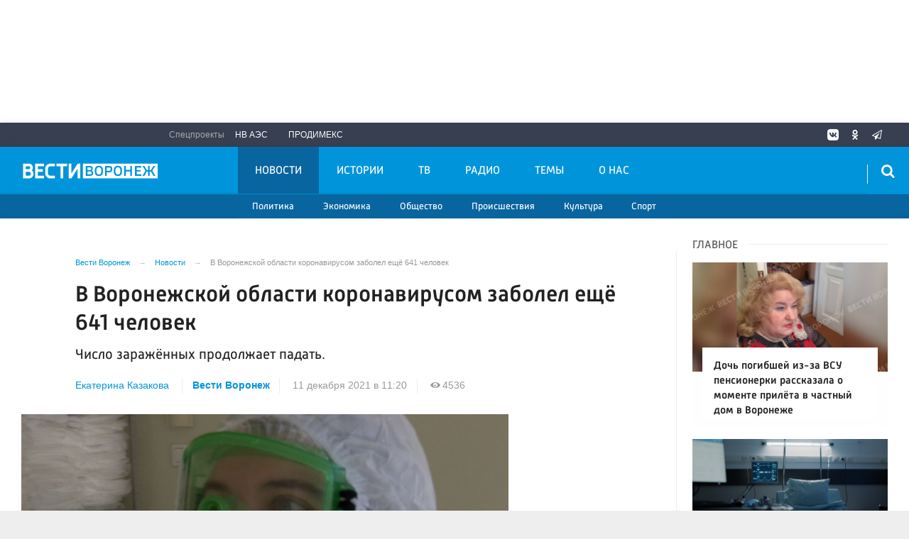

--- FILE ---
content_type: text/html; charset=UTF-8
request_url: https://vestivrn.ru/news/2021/12/11/v-voronezhskoi-oblasti-koronavirusom-zaboleli-eshyo-000-chelovek/
body_size: 22780
content:

<!DOCTYPE html>
<html class="no-js" lang="ru-RU" dir="ltr">
    <head>
        <meta charset="UTF-8">
        <meta http-equiv="X-UA-Compatible" content="IE=edge">
        <meta name="viewport" content="width=device-width, initial-scale=1.0">
		<meta http-equiv="x-dns-prefetch-control" content="on">
		<meta name="google-site-verification" content="TOIxgXVf3etF5sSEdFS-2ZaLT34apBixULjC_lB24Vk" />
		<meta name="wmail-verification" content="e5b1b1d030f8bb1b9bf2440cbbc2bc57" />
		<title>В Воронежской области коронавирусом заболел ещё 641 человек – Новости Воронежа и Воронежской области – Вести Воронеж</title>
		<link rel="dns-prefetch" href="https://yastatic.net/">
        <link rel="dns-prefetch" href="http://counter.yadro.ru/">
        <link rel="dns-prefetch" href="https://an.yandex.ru/">
        <link rel="dns-prefetch" href="https://mc.yandex.ru/">
				<link rel="dns-prefetch" href="https://vk.com/">
		<link rel="dns-prefetch" href="https://ok.ru/">
		<link rel="dns-prefetch" href="https://graph.facebook.com/">
		<link rel="dns-prefetch" href="https://connect.ok.ru/">
		<link rel="dns-prefetch" href="https://connect.mail.ru/">
				<link rel="preconnect" href="https://vk.com/" crossorigin>
		<link rel="preconnect" href="https://graph.facebook.com/" crossorigin>
		<link rel="preconnect" href="https://connect.ok.ru/" crossorigin>
		<link rel="preconnect" href="https://connect.mail.ru/" crossorigin>
				<link rel="alternate" type="application/rss+xml" title="RSS" href="/rss/" />
        <link rel="apple-touch-icon" sizes="180x180" href="/apple-touch-icon.png">
        <link rel="icon" type="image/png" sizes="32x32" href="/favicon-32x32.png">
        <link rel="icon" type="image/png" sizes="16x16" href="/favicon-16x16.png">
        <link rel="manifest" href="https://vestivrn.ru/site.webmanifest?1769456600">
        <link rel="mask-icon" href="https://vestivrn.ru/safari-pinned-tab.svg" color="#5bbad5">
        <meta name="msapplication-TileColor" content="#ffffff">
        <meta name="msapplication-TileImage" content="https://vestivrn.ru/mstile-144x144.png">
        <meta name="theme-color" content="#0095da">
        <meta name="csrf-param" content="_csrf-frontend">
    <meta name="csrf-token" content="M--VziT_NcK62iHjv2I4hUpCe22WAJETFoY5q62K98Bhn-alb5JAgNeKdaz6CXrGGBtMGd1s535A53Ht4eihtw==">
		<meta property="fb:pages" content="336318016575801" />
        <link rel="icon" type="image/png" href="https://vestivrn.ru/favicon-16x16.png">
		<link rel="preload" href="/fonts/Russia-Medium.woff" as="font" type="font/woff" crossorigin="anonymous">
		<link rel="preload" href="/fonts/Russia.woff" as="font" type="font/woff" crossorigin="anonymous">
		<link rel="preload" href="/fonts/Russia-Light.woff" as="font" type="font/woff" crossorigin="anonymous">
		<link rel="preload" href="/fonts/Merriweather.woff2" as="font" type="font/woff" crossorigin="anonymous">
		<link rel="preload" href="/fonts/icos.woff2" as="font" type="font/woff2" crossorigin="anonymous">
		
		<link rel="preload" href="https://vestivrn.ru/_compiled/346d166fb17e5b87d1ab034157b736a9.css?t=1209060" as="style">
		<link rel="preload" href="https://vestivrn.ru/_compiled/91445fe3a17f6d7477351b1d6531c980_1.js" as="script">
				

        <meta name="description" content="Узнайте главные новости на официальном сайте Вести Воронеж - В Воронежской области коронавирусом заболел ещё 641 человек. Только актуальные события Воронежа и Воронежской области на сайте vestivrn.ru.">
<meta name="keywords" content="">
<meta property="yandex_recommendations_image" content="https://vestivrn.ru/i/0c/0ca0a2cccb692e400e935069a235ba09.jpg">
<meta name="fb:app_id" content="449768065469871">
<meta name="mediator" content="118193">
<meta name="mediator_published_time" content="2021-12-11T11:20:00+03:00">
<meta name="mediator_author" content="Екатерина Казакова">
<meta name="og:author" content="Екатерина Казакова">
<meta name="article:author" content="Екатерина Казакова">
<meta property="og:title" content="В Воронежской области коронавирусом заболел ещё 641 человек">
<meta property="og:site_name" content="Вести Воронеж">
<meta property="og:url" content="https://vestivrn.ru/news/2021/12/11/v-voronezhskoi-oblasti-koronavirusom-zaboleli-eshyo-000-chelovek/">
<meta property="og:type" content="website">
<meta property="og:locale" content="ru_RU">
<meta property="og:description" content="Число заражённых продолжает падать.">
<meta property="og:image" content="https://vestivrn.ru/i/e9/e9e741c71e958a8cc6b58daa5f0ce176.jpg">
<meta property="og:image:width" content="624">
<meta property="og:image:height" content="350">
<meta property="article:published_time" content="2021-12-11T11:20:00+03:00">
<meta property="twitter:card" content="summary">
<meta property="twitter:title" content="В Воронежской области коронавирусом заболел ещё 641 человек">
<meta property="twitter:description" content="Число заражённых продолжает падать.">
<meta property="twitter:url" content="https://vestivrn.ru/news/2021/12/11/v-voronezhskoi-oblasti-koronavirusom-zaboleli-eshyo-000-chelovek/">
<meta property="twitter:image" content="https://vestivrn.ru/i/e9/e9e741c71e958a8cc6b58daa5f0ce176.jpg">
<link href="https://vestivrn.ru/news/2021/12/11/v-voronezhskoi-oblasti-koronavirusom-zaboleli-eshyo-000-chelovek/" rel="canonical">
<link href="https://vestivrn.ru/amp/2021/12/11/v-voronezhskoi-oblasti-koronavirusom-zaboleli-eshyo-000-chelovek/" rel="amphtml">
<link href="https://vestivrn.ru/_compiled/346d166fb17e5b87d1ab034157b736a9.css?t=1209065" rel="stylesheet">
<script src="https://vestivrn.ru/_compiled/91445fe3a17f6d7477351b1d6531c980_1.js" async></script>		<script type="application/ld+json">
{
    "@context": "https://schema.org",
    "@type": "NewsArticle",
    "@id": "https://vestivrn.ru/news/2021/12/11/v-voronezhskoi-oblasti-koronavirusom-zaboleli-eshyo-000-chelovek/",
    "mainEntityOfPage": {
        "@type": "WebPage",
        "@id": "https://vestivrn.ru/news/2021/12/11/v-voronezhskoi-oblasti-koronavirusom-zaboleli-eshyo-000-chelovek/"
    },
    "headline": "В Воронежской области коронавирусом заболел ещё 641 человек",
    "datePublished": "2021-12-11T11:20:00+03:00",
    "dateModified": "2021-12-11T11:20:00+03:00",
    "publisher": {
        "@type": "Organization",
        "name": "Вести Воронеж",
        "logo": {
            "@type": "ImageObject",
            "url": "https://vestivrn.ru/img/logo-hor-new-2.png",
            "width": 535,
            "height": 60
        }
    },
    "author": {
        "@type": "Organization",
        "name": "Вести Воронеж"
    },
    "description": "Число заражённых продолжает падать."
}
</script>		        <!--[if IE 7]>
            <link rel="stylesheet" href="/css/icos-ie7.css">
        <![endif]-->
		
				
        
        		     
		<script src="https://cdn.onesignal.com/sdks/OneSignalSDK.js" async=""></script>
		<script>
		  var OneSignal = window.OneSignal || [];
		  OneSignal.push(function() {
			OneSignal.init({
			  appId: "4ff5f72a-b907-43ed-ae81-9ed4c4ec19e2",
              autoResubscribe: true,
              notifyButton: {
                enable: false,
              },
              welcomeNotification: {
                  "title": "Подписка на уведомления",
                  "message": "Спасибо за подписку на уведомления сайта",
              },
			});
            OneSignal.showNativePrompt();
		  });
		</script>
		
		<script>window.yaContextCb = window.yaContextCb || []</script>
		<script src="https://yandex.ru/ads/system/context.js" async></script>

    </head>
    <body class="adv-off" >
	<!-- VK24^%82 -->
	
	<!--AdFox START-->
	<!--yandex_vgtrk-rsya-->
	<!--Площадка: ГТРК "Воронеж" Воронеж | https://vestivrn.ru/ / сквозной / 1х1_для постов-->
	<!--Категория: <не задана>-->
	<!--Тип баннера: 1x1-->
	<div id="adfox_16854377034598603"></div>
	<script>
		window.yaContextCb.push(()=>{
			Ya.adfoxCode.create({
				ownerId: 707734,
				containerId: 'adfox_16854377034598603',
				params: {
					p1: 'cwyow',
					p2: 'frfe'
				}
			})
		})
	</script>
		<!-- Yandex.Metrika counter -->
	<script type="text/javascript">
	(function(m,e,t,r,i,k,a){m[i]=m[i]||function(){(m[i].a=m[i].a||[]).push(arguments)};
	m[i].l=1*new Date();k=e.createElement(t),a=e.getElementsByTagName(t)[0],k.async=1,k.src=r,a.parentNode.insertBefore(k,a)})
	(window, document, "script", "https://mc.yandex.ru/metrika/tag.js", "ym");

	ym(55382026, "init", {
			clickmap:true,
			trackLinks:true,
			accurateTrackBounce:true,
			ecommerce: "dataLayer"
	   });


	 ym(28510306, "init", {
			clickmap:true,
			trackLinks:true,
			accurateTrackBounce:true,
			webvisor:true
	   });


	</script>
	<noscript>
	  <div>
		<img src="https://mc.yandex.ru/watch/55382026?ut=noindex" style="position:absolute; left:-9999px;" alt="" />
		<img src="https://mc.yandex.ru/watch/28510306?ut=noindex" style="position:absolute; left:-9999px;" alt="" />
	  </div>
	</noscript>
	<!-- /Yandex.Metrika counter -->
	
	<!--LiveInternet counter--><script>
	new Image().src = "https://counter.yadro.ru/hit?r"+
	escape(document.referrer)+((typeof(screen)=="undefined")?"":
	";s"+screen.width+"*"+screen.height+"*"+(screen.colorDepth?
	screen.colorDepth:screen.pixelDepth))+";u"+escape(document.URL)+
	";h"+escape(document.title.substring(0,150))+
	";"+Math.random();</script><!--/LiveInternet-->
	
	
                            <!-- wrapper START -->
        <div class="wrapper" data-sticky-container>
            <!-- container START -->
            <div class="container">
			
				 <!-- adv-top-row START -->
                <div class="row basic-row bg-white adv-top-row text-center ">
                    <div class="adv-fullwidth" style="min-height: 112px;">
                        <div class="adv-fullwidth-content padding-v1-top padding-v1-bottom" style="min-height: auto;overflow-x:hidden;">
                            
<div class="adv mx-auto col-md-12">
			<!-- Yandex.RTB R-A-143476-15 -->
<div style="display:block;height:150px"  class="hide-for-small-only"><div id="yandex_rtb_R-A-143476-15"  class="hide-for-small-only"></div></div>
<script type="text/javascript">
    (function(w, d, n, s, t) {
        w[n] = w[n] || [];
        w[n].push(function() {
            Ya.Context.AdvManager.render({
                blockId: "R-A-143476-15",
                renderTo: "yandex_rtb_R-A-143476-15",
                async: true
            });
        });
        t = d.getElementsByTagName("script")[0];
        s = d.createElement("script");
        s.type = "text/javascript";
        s.src = "//an.yandex.ru/system/context.js";
        s.async = true;
        t.parentNode.insertBefore(s, t);
    })(this, this.document, "yandexContextAsyncCallbacks");
</script>

<!-- Yandex.RTB R-A-143476-16 -->
<div id="yandex_rtb_R-A-143476-16"  style="display:block;min-height:250px" class="hide-for-large hide-for-medium"></div>
<script type="text/javascript">
    (function(w, d, n, s, t) {
        w[n] = w[n] || [];
        w[n].push(function() {
            Ya.Context.AdvManager.render({
                blockId: "R-A-143476-16",
                renderTo: "yandex_rtb_R-A-143476-16",
                async: true
            });
        });
        t = d.getElementsByTagName("script")[0];
        s = d.createElement("script");
        s.type = "text/javascript";
        s.src = "//an.yandex.ru/system/context.js";
        s.async = true;
        t.parentNode.insertBefore(s, t);
    })(this, this.document, "yandexContextAsyncCallbacks");
</script>


<style>
.yandex_rtb_R-A-143476-17 .yap-rtb__iframe, .yandex_rtb_R-A-143476-17 .yap-rtb__wrapper,
.yandex_rtb_R-A-143476-16 .yap-rtb__iframe, .yandex_rtb_R-A-143476-16 .yap-rtb__wrapper,
.yandex_rtb_R-A-143476-15 .yap-rtb__iframe, .yandex_rtb_R-A-143476-15 .yap-rtb__wrapper,
.yandex_rtb_R-A-143476-12 .yap-rtb__iframe, .yandex_rtb_R-A-143476-12 .yap-rtb__wrapper {
    margin: 0 auto !important;
}
#yandex_rtb_R-A-143476-17,
#yandex_rtb_R-A-143476-16,
#yandex_rtb_R-A-143476-15,
#yandex_rtb_R-A-143476-12 {
margin-bottom: .5em;
margin-top: .5em;
}
</style>	</div>                        </div>
                    </div>
                </div>
                <!-- adv-top-row END -->
				
                                <!-- header START -->
                <header>					
                    <!-- bar-specials START -->
                    <div class="row basic-row bar-weather-date bg-blue-4 shadow" id="sp-projects">
						<!-- special projects START -->
													<div class="large-6 medium-5 large-offset-2 medium-offset-2 small-12 columns no-mar-left hide-for-small-only" id="sp-projects">
								<div class="show-for-large">
									<div class="b-weather float-left"></div>
									<div class="b-currency float-left margin-right-2"></div>
								</div>
								                        <div class="relative">
							<div class="large-scrollable-wrapper dragscroll">
								<ul class="menu menu-projects large-scrollable-line">
									<li class="nav-item large-scrollable specials-title">Спецпроекты</li>
                                    									<li class="nav-item large-scrollable"><a href="/novovoronezhskaya-aehs/" class="nav-link" data-title="НВ АЭС">НВ АЭС</a></li>
									<li class="nav-item large-scrollable"><a href="/prodimeks/" class="nav-link" data-title="Продимекс">Продимекс</a></li>
                                                                                                            								</ul>
															</div>
							<span class="scr-arrow scr-arrow-left hide"><</span>
							<span class="scr-arrow scr-arrow-right hide">></span>
						</div>						</div>
						<!-- special projects END -->
                        <!-- social icons START -->
                        <div class="large-3 medium-4 columns hide-for-small-only">
                            <ul class="menu menu-social float-right margin-right-0">
                                <li class="relative nav-item sl-vk">
                                    <a class="nav-link external" href="https://vk.com/vestivoronezh"><i class="ico-vk"></i></a>
                                </li>
								                                <li class="relative nav-item sl-ok">
                                    <a class="nav-link external" href="https://ok.ru/vestivrn"><i class="ico-odnoklassniki-1"></i></a>
                                </li>
								                                <li class="relative nav-item sl-tw social-hide">
                                    <a class="nav-link external" href="https://twitter.com/vestivrnru"><i class="ico-twitter-2"></i></a>
                                </li>
                                <li class="relative nav-item sl-tg">
                                    <a class="nav-link external" href="https://telegram.me/vestivrnru"><i class="ico-telegram-empty"></i></a>
                                </li>
								<li class="relative nav-item sl-zen social-hide">
                                    <a class="nav-link external" href="https://zen.yandex.ru/vestivrn.ru"><i class="ico-zen_logo"></i></a>
                                </li>
                                <li class="relative nav-item sl-rss social-hide">
                                    <a class="nav-link external" href="/rss/"><i class="ico-rss-1"></i></a>
                                </li>
                                                           </ul>
                        </div>
                        <!-- social icons END -->
                    </div>
                    <!-- bar-specials END -->
                    <!-- logo and main menu START -->
                    <div class="row basic-row nav-row bg-blue shadow set-d">
						<div class="row"  data-sticky-container>
						<div class="st-header" data-sticky data-sticky-on="small" data-check-every="0" data-options="marginTop:0;" data-top-anchor="set-menu">
							<!-- menu START -->
							<div class="columns large-7 medium-7 small-1 large-push-3 medium-push-4 small-push-12 margin-v2-left margin-right-0 padding-left-0 padding-right-0">
								<nav class="menu-main">
									<div class="toggle-nav">
										<span></span>
										<span></span>
										<span></span>
									</div>
									
									<div class="nav-mobile">
									<ul class="menu top-menu nav-fill sub"><li class="is-dropdown active"><a href="/news/" class="nav-link" data-title="Новости">Новости</a>
<ul class="large-scrollable-wrapper large-scrollable-menu dragscroll large-scrollable-line">
<li class="is-dropdown large-scrollable"><a href="/sections/politics/" class="nav-link" data-title="Политика">Политика</a></li>
<li class="is-dropdown large-scrollable"><a href="/sections/economics/" class="nav-link" data-title="Экономика">Экономика</a></li>
<li class="is-dropdown large-scrollable"><a href="/sections/society/" class="nav-link" data-title="Общество">Общество</a></li>
<li class="is-dropdown large-scrollable"><a href="/sections/incidents/" class="nav-link" data-title="Происшествия">Происшествия</a></li>
<li class="is-dropdown large-scrollable"><a href="/sections/culture/" class="nav-link" data-title="Культура">Культура</a></li>
<li class="large-scrollable"><a href="/sections/sport/" class="nav-link" data-title="Спорт">Спорт</a></li>
</ul>
</li>
<li class="is-dropdown"><a href="/stories/" class="nav-link" data-title="Истории">Истории</a>
<ul class="large-scrollable-wrapper large-scrollable-menu dragscroll large-scrollable-line">
<li class="is-dropdown"><a href="/sections/politics/" class="nav-link" data-title="Политика">Политика</a></li>
<li class="is-dropdown"><a href="/sections/economics/" class="nav-link" data-title="Экономика">Экономика</a></li>
<li class="nav-item"><a href="/sections/society/" class="nav-link" data-title="Общество">Общество</a></li>
<li class="nav-item"><a href="/sections/incidents/" class="nav-link" data-title="Происшествия">Происшествия</a></li>
<li class="nav-item"><a href="/sections/culture/" class="nav-link" data-title="Культура">Культура</a></li>
<li class="nav-item"><a href="/sections/sport/" class="nav-link" data-title="Спорт">Спорт</a></li>
</ul>
</li>
<li class="is-dropdown"><a href="/tv/" class="nav-link" data-title="ТВ">ТВ</a>
<ul class="large-scrollable-wrapper large-scrollable-menu dragscroll large-scrollable-line">
<li class="nav-item"><a href="/programms/tv/" class="nav-link" data-title="ТВ-программы">ТВ-программы</a></li>
</ul>
</li>
<li class="is-dropdown"><a href="/radio/" class="nav-link" data-title="Радио">Радио</a>
<ul class="large-scrollable-wrapper large-scrollable-menu dragscroll large-scrollable-line">
<li class="nav-item"><a href="/programms/radio/" class="nav-link" data-title="Радиопрограммы">Радиопрограммы</a></li>
</ul>
</li>
<li class="hide-for-medium-only"><a href="/themes/" class="nav-link" data-title="Темы">Темы</a></li>
<li class="hide-for-medium-only"><a href="/kontaktyi/" class="nav-link" data-title="О нас">О нас</a></li>
<li class="mobile-hl">Разделы</li>
<li class="show-for-small-only"><a href="/sections/politics/" class="nav-link" data-title="Политика">Политика</a></li>
<li class="show-for-small-only"><a href="/sections/economics/" class="nav-link" data-title="Экономика">Экономика</a></li>
<li class="show-for-small-only"><a href="/sections/society/" class="nav-link" data-title="Общество">Общество</a></li>
<li class="show-for-small-only"><a href="/sections/incidents/" class="nav-link" data-title="Происшествия">Происшествия</a></li>
<li class="show-for-small-only"><a href="/sections/culture/" class="nav-link" data-title="Культура">Культура</a></li>
<li class="show-for-small-only"><a href="/sections/sport/" class="nav-link" data-title="Спорт">Спорт</a></li>
<li class="mobile-hl">Спецпроекты</li>
<li class="show-for-small-only"><a href="/novovoronezhskaya-aehs/" class="nav-link" data-title="НВ АЭС">НВ АЭС</a></li>
<li class="show-for-small-only"><a href="/prodimeks/" class="nav-link" data-title="Продимекс">Продимекс</a></li>
<li class="show-for-small-only"><a href="/apteka-ru/" class="nav-link" data-title="Apteka.ru">Apteka.ru</a></li>
<li class="mobile-hl">Мы в соцсетях</li>
<li class="show-for-small-only mobile-soc sl-vk"><a href="http://vk.com/vestivoronezh" class="nav-link"><i class="ico-vk"></i> ВКонтакте</a></li>
<li class="show-for-small-only mobile-soc sl-ok"><a href="http://ok.ru/vestivrn" class="nav-link"><i class="ico-odnoklassniki-1"></i> Одноклассники</a></li>
<li class="show-for-small-only mobile-soc sl-tw"><a href="https://twitter.com/vestivrnru" class="nav-link"><i class="ico-twitter-1"></i> Twitter</a></li>
<li class="show-for-small-only mobile-soc sl-tg"><a href="https://t.me/vestivrnru" class="nav-link"><i class="ico-telegram-empty"></i> Telegram</a></li>
<li class="show-for-small-only mobile-soc mar-top-2 sl-rss"><a href="/rss/" class="nav-link"><i class="ico-rss-1"></i> RSS</a></li></ul>									</div>
									
								</nav>
								
							

								
								
							</div>
                            <!-- menu END -->
							
							
							<!-- logo START -->
                            <div class="columns small-9 medium-4 large-3 large-pull-7 medium-pull-7">
                                <div class="top-logo">
                                    <div class="logo-block relative">
																				                                        <a href="/">
                                            <span>Вести Воронеж</span>                                        </a>
                                    </div>
                                </div>
                            </div>
                            <!-- logo END -->
							
							<!-- subscribe and search START -->
                            <!--<div class="columns small-1 large-3 medium-1 no-mar-right relative">-->
							<div class="columns small-1 large-1 medium-1 margin-v2-right relative">
                                								                                <div class="menu-search relative">
                                    <form id="searchbox" class="searchbox float-right" method="get" action="/search/results/">
                                        <input type="search" placeholder="Введите слово для поиска..." name="keywords" class="searchbox-input" onkeyup="buttonUp();" required>
                                        <input type="submit" class="searchbox-submit" value="&#59485;">
                                        <button class="close-button searchbox-close" aria-label="Close alert" type="button">
                                            <span aria-hidden="true">&times;</span>
                                        </button>
                                        <span class="searchbox-icon"><i class="ico ico-search"></i></span>
                                    </form>
                                </div>
                            </div>
                            <!-- subscribe and search END -->
							


                            
                            
                        </div>
												</div>
                    </div>
					<div class="row basic-row subnav-row bg-blue-3 shadow hide-for-small-only">
						<!-- weather in bar START -->
                        <div class="large-4 show-for-large columns padding-right-0 specials-hide">
                            <div class="dd-trigger" data-toggle="weather-dropdown" >
								
                            </div>                        </div>
                        <!-- weather in bar END -->
						
						<div class="row">
							<div class="columns small-10 medium-4 large-3 subnav-col"></div>
							<div class="columns small-2 medium-8 large-5 subnav-col"></div>
						</div>
						<div class="row bg-blue hide">
							<div class="columns small-12 medium-12 large-12 subnav-col subnav-col-2 bg-blue row"></div>
						</div>
					</div>
                    <!-- logo and main menu END -->
                </header>
                <!-- header END -->                <!-- main block START -->
                <div class="row basic-row bg-white shadow hide-with-menu">
                    <div class="columns large-12 small-12 content-default bg-white">
												
                        <!-- section-news-full START -->
                        <section class="top-news section-news-full row">
                        
<!-- news-full START -->
<article class="columns large-9 medium-12 small-12 news-full margin-top-1 padding-v1-right border-right eqh">
	<div class="adv__horizontal adv_fullpage text-center">               
			</div>
	<ul class="breadcrumbs columns large-10 large-offset-1 medium-11 medium-offset-1 small-12 hide-for-small-only" itemscope itemtype="http://schema.org/BreadcrumbList"><li itemprop='itemListElement' itemscope itemtype='http://schema.org/ListItem'><a href="https://vestivrn.ru/" itemprop="item"><span itemprop='name'>Вести Воронеж</span></a><meta itemprop='position' content='1' /></li><li itemprop='itemListElement' itemscope itemtype='http://schema.org/ListItem'><a href="https://vestivrn.ru/news/" itemprop="item"><span itemprop='name'>Новости</span></a><meta itemprop='position' content='2' /></li><li class="active">В Воронежской области коронавирусом заболел ещё 641 человек</li>
</ul>    	
	
    <div class="clearfix"></div>
	

    <div class="large-10 large-offset-1 medium-11 medium-offset-1 small-12 columns news-headline">
		
				
				
        <h1 class="news-title">В Воронежской области коронавирусом заболел ещё 641 человек</h1>
				<h2 class="news-title padding-v1-top">Число заражённых продолжает падать.</h2>
		    </div>

    <div class="clearfix"></div>

    <div class="large-11 large-offset-1 medium-11 medium-offset-1 columns meta-info">
        
                <span class="meta-author">
        <a href="/authors/ekaterina-kazakova/">Екатерина Казакова</a>        </span>  
                <span class="meta-company"><a href="https://vestivrn.ru">Вести Воронеж</a></span>
        <span class="meta-date"><!--<i class="ico ico-clock"></i> --><time>11 декабря 2021 в 11:20</time></span>
        <span class="meta-views"><i class="ico ico-eye-1"></i> 4536</span>
        
    </div>

    <div class="clearfix"></div>

    <div class="large-12 columns padding-0">
        <div class="news-figure padding-top-1 padding-bottom-2">
                            <div class="large-9 medium-12 small-12 columns news-picture padding-0">
                
<img class="img-responsive lazyload" src="https://vestivrn.ru/i/83/83c752c2e9187ccb5b8426275d71fec1.jpg" srcset="https://vestivrn.ru/i/d4/d4721a1020ec7b52625794ad7f1ba3c4.jpg 640w,https://vestivrn.ru/i/72/72433a5fb8d1396bf4f22438367b3c90.jpg 1200w" width="880" height="495" alt="В Воронежской области коронавирусом заболел ещё 641 человек">                </div>
                
			            <div class="large-3 medium-12 small-12 columns news-info">
			

			
                                   
                    <p class="news-picture-title"><b>Фото:</b> Вести Воронеж</p>
                                            </div>
			            <div class="clearfix"></div>
        </div>




        <div class="clearfix" id="set-menu"></div>



        <div class="large-1 medium-1 small-12 columns share-container">
			<div class="news-share margin-left-0 margin-right-0 margin-bottom-2 padding-right-0">
				<style>
.news-share .is-stuck{margin-top: 3.5em!important;}
</style>
            <ul class="sticky social-share margin-left-0" data-sticky-on="small" data-sticky data-top-anchor="news-text:top" data-btm-anchor="news-text:bottom">
                <!--<li class="all-share hide-for-small-only">
                    <a href="#">-->
                        <span class="share-count-cm" data-count="" data-social="cm"></span>
                    <!--</a>
                </li>-->
				
				<li class="vk-share">
                    <a href="javascript:sharePopup('http://vk.com/share.php?url=https://vestivrn.ru/news/2021/12/11/v-voronezhskoi-oblasti-koronavirusom-zaboleli-eshyo-000-chelovek/&amp;title=В Воронежской области коронавирусом заболел ещё 641 человек&amp;description=В Воронежской области коронавирусом заболел ещё 641 человек&amp;image=https://vestivrn.ru/i/e9/e9e741c71e958a8cc6b58daa5f0ce176.jpg')">
                        <i class="ico ico-vk"></i>
                        <span class="share-count" data-count="" data-social="vk"></span>
                    </a>
                </li>
				                <li class="ok-share">
                    <a href="javascript:sharePopup('https://connect.ok.ru/dk?st.cmd=WidgetSharePreview&amp;st.shareUrl=https://vestivrn.ru/news/2021/12/11/v-voronezhskoi-oblasti-koronavirusom-zaboleli-eshyo-000-chelovek/&amp;title=В Воронежской области коронавирусом заболел ещё 641 человек')">
                        <i class="ico ico-odnoklassniki-1"></i>
                        <span class="share-count" data-count="" data-social="ok"></span>
                    </a>
                </li>
				<li class="tg-share">
                    <a href="javascript:sharePopup('https://t.me/share/url?url=https://vestivrn.ru/news/2021/12/11/v-voronezhskoi-oblasti-koronavirusom-zaboleli-eshyo-000-chelovek/');">
						<i class="ico ico-telegram"></i>
					</a>
                </li>
                <li class="tw-share">
                    <a href="javascript:sharePopup('https://twitter.com/share?text=В Воронежской области коронавирусом заболел ещё 641 человек&url=https://vestivrn.ru/news/2021/12/11/v-voronezhskoi-oblasti-koronavirusom-zaboleli-eshyo-000-chelovek/')" class="">
						<i class="ico ico-twitter-1"></i>
					</a>
					<!--<span class="share-count" data-count="0" data-social="tw">22</span>-->
                </li>
                            </ul>			</div>
        </div>

        <div class="large-9 large-offset-1 medium-10 medium-offset-1 small-12 columns news-text js-mediator-article" id="news-text">
							<div class="lead">
							</div>
				
            <p>В Воронежской области ковидом заболел&nbsp;ещё 641 человек. Такие данные опубликовал федеральный оперштаб в субботу, 11 декабря. Общее число подхвативших опасную инфекцию в регионе достигло 185 118.

<p>Накануне положительные тесты <a href="http://vestivrn.ru/news/2021/12/10/v-voronezhskoi-oblasti-kovidom-zaboleli-eshyo-000-chelovek/" target="_blank">получили 682 человека</a>,&nbsp;в то время как ещё в начале ноября ежедневный прирост заразившихся был в 800 жителей.

<p>Тем временем на фоне пандемии активизировались мошенники. Злоумышленники звонят жертвам и спрашивают, есть ли у собеседника прививка от ковида. После этого мобильное устройство оказывается заблокированным. Подробнее &ndash; <a href="http://vestivrn.ru/news/2021/12/10/voronezhcev-predupredili-o-novoi-skheme-kovidnogo-moshennichestva/" target="_blank">в материале &laquo;Вести Воронеж&raquo;</a>.&nbsp;<div id="R-A-143476-26" class="margin-bottom-1"></div>

<p><br />
&nbsp;
            
			        </div>


        <div class="large-9 large-offset-2 medium-9 medium-offset-2 small-12 columns news-meta-bottom border-top border-bottom">
						<div class="news-mb-block padding-top-1">
				<ul class="meta-section menu columns large-12 medium-12 small-12">
					<li><a href="https://vestivrn.ru/sections/society/">Общество</a></li>				</ul>
			</div>
						                            <div class="news-mb-block">
                    <p class="news-mb-title">Темы: </p>
                    <p class="news-mb-text">
                        <a href="/themes/ugroza-koronavirusa-v-voronezhe/">Угроза коронавируса в Воронеже</a>                    </p>
                </div>


                


        </div>


        <div class="clearfix"></div>
		
				<div class="large-10 large-offset-2 medium-12 columns margin-top_1_5 margin-bottom-1 text-center">
			
<div class="adv mx-auto col-md-12">
			<div class="row">
<div class="large-12 medium-12 small-12 columns">
<div class="article-btn-social-container">
<a href="https://t.me/+FNVbUpHDwCsxZjli" target="_blank" class="article-btn-social btn-telegram" target="_blank">
        <svg class="btn-svg" viewBox="0 0 24 24" xmlns="http://www.w3.org/2000/svg" fill="#0088cc" stroke-width="2" style="fill-rule:evenodd;">
          <path stroke-linecap="round" stroke-linejoin="round" id="telegram-1" d="M18.384,22.779c0.322,0.228 0.737,0.285 1.107,0.145c0.37,-0.141 0.642,-0.457 0.724,-0.84c0.869,-4.084 2.977,-14.421 3.768,-18.136c0.06,-0.28 -0.04,-0.571 -0.26,-0.758c-0.22,-0.187 -0.525,-0.241 -0.797,-0.14c-4.193,1.552 -17.106,6.397 -22.384,8.35c-0.335,0.124 -0.553,0.446 -0.542,0.799c0.012,0.354 0.25,0.661 0.593,0.764c2.367,0.708 5.474,1.693 5.474,1.693c0,0 1.452,4.385 2.209,6.615c0.095,0.28 0.314,0.5 0.603,0.576c0.288,0.075 0.596,-0.004 0.811,-0.207c1.216,-1.148 3.096,-2.923 3.096,-2.923c0,0 3.572,2.619 5.598,4.062Zm-11.01,-8.677l1.679,5.538l0.373,-3.507c0,0 6.487,-5.851 10.185,-9.186c0.108,-0.098 0.123,-0.262 0.033,-0.377c-0.089,-0.115 -0.253,-0.142 -0.376,-0.064c-4.286,2.737 -11.894,7.596 -11.894,7.596Z"></path>
        </svg>Вести Воронеж в Telegram</a>
  
  <a href="https://vk.cc/cmRFwF" target="_blank" class="article-btn-social btn-vk" target="_blank">
        <svg class="btn-svg btn-svg-vk" width="48" height="48" viewBox="0 0 48 48" fill="none" xmlns="http://www.w3.org/2000/svg">
<path d="M0 23.04C0 12.1788 0 6.74826 3.37413 3.37413C6.74826 0 12.1788 0 23.04 0H24.96C35.8212 0 41.2517 0 44.6259 3.37413C48 6.74826 48 12.1788 48 23.04V24.96C48 35.8212 48 41.2517 44.6259 44.6259C41.2517 48 35.8212 48 24.96 48H23.04C12.1788 48 6.74826 48 3.37413 44.6259C0 41.2517 0 35.8212 0 24.96V23.04Z" fill="#0077FF"/>
<path d="M25.54 34.5801C14.6 34.5801 8.3601 27.0801 8.1001 14.6001H13.5801C13.7601 23.7601 17.8 27.6401 21 28.4401V14.6001H26.1602V22.5001C29.3202 22.1601 32.6398 18.5601 33.7598 14.6001H38.9199C38.0599 19.4801 34.4599 23.0801 31.8999 24.5601C34.4599 25.7601 38.5601 28.9001 40.1201 34.5801H34.4399C33.2199 30.7801 30.1802 27.8401 26.1602 27.4401V34.5801H25.54Z" fill="#fff"/>
</svg>Вести Воронеж в VK</a>
</div>
</div>
</div>	</div>        </div>
		
				
		<div class="clearfix"></div>

		<div class="large-12 columns adv__horizontal adv__horizontal_wbp_wbm adv__horizontal_wimt adv__withbordertop adv__horizontal_label padding-right-2 adv-news-bottom">
				<div class="adv mx-auto col-md-12">
					
<div class="adv mx-auto col-md-12">
		
		<div id="banner-6A7iBWxp4JXs" class="banner-common">
			<a class="" href="https://vk.cc/cmRFwF" target="_blank"><img class="" src="https://vestivrn.ru/media/banners/2025/12/A8lnRp05AZ-aXfZWfV0JDkEdiyy6BZXe.jpg" alt=""></a>					</div>
	</div>				</div>
		</div>
		
                <div class="large-12 medium-12 small-12 columns padding-left-0 padding-right-2 news-similar">
            			
<div class="adv mx-auto col-md-12">
			<div id="unit_98744"><a href="https://smi2.ru/" >Новости СМИ2</a></div>
<script type="text/javascript" charset="utf-8">
  (function() {
    var sc = document.createElement('script'); sc.type = 'text/javascript'; sc.async = true;
    sc.src = '//smi2.ru/data/js/98744.js'; sc.charset = 'utf-8';
    var s = document.getElementsByTagName('script')[0]; s.parentNode.insertBefore(sc, s);
  }());
</script>	</div>        </div>

        <div class="clearfix"></div>

                
        <div class="second-news row large-12 medium-12 small-12 padding-right-2 columns other-news">
            <script async src="https://yastatic.net/pcode-native/loaders/loader.js"></script>
            <h3 class="block-title block-title-lite">Читайте также</h3>
            <div class="hide-for-small-only">
                <script>
                    (yaads = window.yaads || []).push({
                        id: "143476-23",
                        render: "#id-143476-23"
                    });
                </script>
                <div id="id-143476-23"></div>
            </div>
            <div class="show-for-small-only">
                <script>
                    (yaads = window.yaads || []).push({
                        id: "143476-24",
                        render: "#id-143476-24"
                    });
                </script>
                <div id="id-143476-24"></div>
            </div>
        </div>
		
					<div class="adv__horizontal text-center">               
								<div class="adv mx-auto col-md-12">
																	</div>
							</div>
		



    </div>




</article><!-- news-full END -->

<aside class="large-3 medium-12 small-12 columns basic-right padding-v3-left">

	    <div class="top-news-right padding-bottom-1">       
        <h3 class="block-title block-title-lite text-left margin-bottom-1">Главное</h3>
		        <div class="card relative card-in">
            <a href="https://vestivrn.ru/news/2026/01/26/doch-pogibshei-iz-za-vsu-pensionerki-rasskazala-o-momente-prilyota-v-chastnyi-dom-v/">
			
<img class="img-fluid lazyload" src="https://vestivrn.ru/i/03/034b22ee9f00e5b6b1fba5eb06ceed80.jpg" srcset="https://vestivrn.ru/i/3c/3ce7293b1714933c877de8cb758ac9bc.jpg 640w,https://vestivrn.ru/i/bc/bcb1aa8c8c2b4bff731377baf13785e8.jpg 1200w" alt="Дочь погибшей из-за ВСУ пенсионерки рассказала о моменте прилёта в частный дом в Воронеже" loading="lazy">			<div class="card-overlay"></div>
                <div class="card-section absolute overflow-hidden">
					                    <h4 class="headline">Дочь погибшей из-за ВСУ пенсионерки рассказала о моменте прилёта в частный дом в Воронеже</h4>
                </div>
            </a>
        </div>
        <div class="card relative card-in">
            <a href="https://vestivrn.ru/news/2026/01/26/tretei-zhertvoi-vsu-v-voronezhe-stala-pozhilaya-zhenshina/">
				
<img class="img-fluid" src="https://vestivrn.ru/i/2d/2d3fcce9f1bab1692fdc6c91abfc4103.jpg" srcset="https://vestivrn.ru/i/7b/7b78f8d652af5d3d438eac76fd64b804.jpg 640w,https://vestivrn.ru/i/8c/8cd19bf915d65274415fa0e828461e28.jpg 1200w" alt="Третьей жертвой ВСУ в Воронеже стала пожилая женщина" loading="lazy">                <div class="card-overlay"></div>
                <div class="card-section absolute overflow-hidden">
                    	                    <h4 class="headline">Третьей жертвой ВСУ в Воронеже стала пожилая женщина</h4>
                </div>
            </a>
        </div>
		<div class="card relative card-in">
            <a href="https://vestivrn.ru/news/2026/01/26/poyavitsya-li-v-voronezhe-besplatnyi-proezd-dlya-studentov-ochnikov/">
				
<img class="img-fluid" src="https://vestivrn.ru/i/4f/4fe18c7aecce4c26c978d63c841dd136.jpg" srcset="https://vestivrn.ru/i/63/63bf8059e81dda8c6d2de7f4b3bec1a4.jpg 640w,https://vestivrn.ru/i/6a/6ac43d9168911011e1b519321ad27ee5.jpg 1200w" alt="Появится ли в Воронеже бесплатный проезд для студентов-очников?" loading="lazy">                <div class="card-overlay"></div>
                <div class="card-section absolute overflow-hidden">
                    	                    <h4 class="headline">Появится ли в Воронеже бесплатный проезд для студентов-очников?</h4>
                </div>
            </a>
        </div>    </div>
	
	<div class="adv adv__newscolumn">
        
<div class="adv mx-auto col-md-12">
			<ins class="adsbygoogle"
     style="display:block"
     data-ad-client="ca-pub-1159877807928065"
     data-ad-slot="6673128138"
     data-ad-format="auto"
     data-full-width-responsive="true"></ins>
<script>
     (adsbygoogle = window.adsbygoogle || []).push({});
</script>	</div>    </div>


    <!-- news-main-column - last news START -->
    <div class="news-main-column padding-top-2 margin-bottom-2">
        <div id="news-start-right"></div>
		<h3 class="block-title block-title-lite">Новости</h3>
        	<a href="https://vestivrn.ru/news/2026/01/26/voronezhskaya-oblast-snova-pobila-rekord-po-energopotrebleniyu/">
		<div class="media-object padding-v1-right">
            <div class="media-object-section middle">
			            </div>
            <div class="media-object-section news-title">
				                <h4 class="headline">Воронежская область снова побила рекорд по электропотреблению</h4>
            </div>
        </div>
    </a>
			<a href="https://vestivrn.ru/news/2026/01/26/novyi-il-114-300-s-voronezhskimi-krylyami-pribyl-na-aviasalon-v-indiyu/">
		<div class="media-object padding-v1-right">
            <div class="media-object-section middle">
			            </div>
            <div class="media-object-section news-title">
				                <h4 class="headline">Новый ИЛ-114-300 с воронежскими крыльями прибыл на авиасалон в Индию</h4>
            </div>
        </div>
    </a>
			<a href="https://vestivrn.ru/news/2026/01/26/v-voronezhe-ustranili-povrezhdenie-na-vodovode-v-zheleznodorozhnom-raione/">
		<div class="media-object padding-v1-right">
            <div class="media-object-section middle">
			            </div>
            <div class="media-object-section news-title">
				                <h4 class="headline">В Воронеже устранили повреждение на водоводе в Железнодорожном районе </h4>
            </div>
        </div>
    </a>
			<a href="https://vestivrn.ru/news/2026/01/26/doch-pogibshei-iz-za-vsu-pensionerki-rasskazala-o-momente-prilyota-v-chastnyi-dom-v/">
		<div class="media-object padding-v1-right">
            <div class="media-object-section middle">
			            </div>
            <div class="media-object-section news-title">
				                <h4 class="headline">Дочь погибшей из-за ВСУ пенсионерки рассказала о моменте прилёта в частный дом в Воронеже</h4>
            </div>
        </div>
    </a>
			<a href="https://vestivrn.ru/news/2026/01/26/sibur-voshyol-v-top-3-rabotodatelei-dlya-studentov-profilnykh-fakultetov/">
		<div class="media-object padding-v1-right">
            <div class="media-object-section middle">
			            </div>
            <div class="media-object-section news-title last-title">
				                <h4 class="headline">СИБУР вошёл в топ-3 работодателей для студентов профильных факультетов</h4>
            </div>
        </div>
    </a>
			<a href="/news/" class="button expanded btn-special-bg btn-colored margin-top-1 margin-right-1 width-auto">Все новости</a>    </div>
    <!-- news-main-column - last news  END -->

    <div class="adv adv__newscolumn size-or">
		    </div>

    <div class="adv adv__newscolumn size-or">
		    </div>
    

    <!-- news-list-column - popular news START -->
    <div class="news-list-column padding-top-2 margin-bottom-1 hide-for-small-only">
                <h3 class="block-title block-title-lite text-left">Популярное</h3>
                <a href="https://vestivrn.ru/news/2026/01/26/trener-o-naidennoi-myortvoi-sambistke-v-voronezhe-ne-pokazyvala-esli-bylo-tyazhelo/">
            <div class="media-object">
                                <div class="media-object-section middle">
                    <div class="thumbnail">
                    
<img class="img-fluid" src="https://vestivrn.ru/i/b2/b265b6f55f1befe5230f902c0d1ea50b.jpg" alt="Тренер о найденной мёртвой самбистке в Воронеже: «Не показывала, если было тяжело»" loading="lazy">                    </div>  
                </div>
                                    
                <div class="media-object-section news-title">
                    <h4 class="headline">Тренер о найденной мёртвой самбистке в Воронеже: «Не показывала, если было тяжело»</h4>
                </div>
            </div>
        </a>
                <a href="https://vestivrn.ru/news/2026/01/26/v-voronezhskoi-oblasti-rasshirili-federalnuyu-trassu-r-298-do-chetyryokh-polos/">
            <div class="media-object">
                                <div class="media-object-section middle">
                    <div class="thumbnail">
                    
<img class="img-fluid" src="https://vestivrn.ru/i/cc/ccc8f90170081d691a5fd7ed142ff56d.jpg" alt="В Воронежской области расширили федеральную трассу Р-298 до четырёх полос" loading="lazy">                    </div>  
                </div>
                                    
                <div class="media-object-section news-title">
                    <h4 class="headline">В Воронежской области расширили федеральную трассу Р-298 до четырёх полос</h4>
                </div>
            </div>
        </a>
                <a href="https://vestivrn.ru/news/2026/01/26/zaikayas-priznal-vinu-chto-skazal-v-sude-ustroivshii-smertelnoe-dtp-voronezhskii-mazhor/">
            <div class="media-object">
                                <div class="media-object-section middle">
                    <div class="thumbnail">
                    
<img class="img-fluid" src="https://vestivrn.ru/i/97/97cb9c1b1d93c17342c3f7fc4c7139e1.jpg" alt="Заикаясь, признал вину. Что сказал в суде устроивший смертельное ДТП воронежский мажор" loading="lazy">                    </div>  
                </div>
                                    
                <div class="media-object-section news-title">
                    <h4 class="headline">Заикаясь, признал вину. Что сказал в суде устроивший смертельное ДТП воронежский мажор</h4>
                </div>
            </div>
        </a>
                <a href="https://vestivrn.ru/news/2026/01/26/doch-pogibshei-iz-za-vsu-pensionerki-rasskazala-o-momente-prilyota-v-chastnyi-dom-v/">
            <div class="media-object">
                                <div class="media-object-section middle">
                    <div class="thumbnail">
                    
<img class="img-fluid" src="https://vestivrn.ru/i/a1/a12abc5483e8738fcf2b6aeb83debcd1.jpg" alt="Дочь погибшей из-за ВСУ пенсионерки рассказала о моменте прилёта в частный дом в Воронеже" loading="lazy">                    </div>  
                </div>
                                    
                <div class="media-object-section news-title">
                    <h4 class="headline">Дочь погибшей из-за ВСУ пенсионерки рассказала о моменте прилёта в частный дом в Воронеже</h4>
                </div>
            </div>
        </a>
                <a href="https://vestivrn.ru/news/2026/01/26/tretei-zhertvoi-vsu-v-voronezhe-stala-pozhilaya-zhenshina/">
            <div class="media-object">
                                <div class="media-object-section middle">
                    <div class="thumbnail">
                    
<img class="img-fluid" src="https://vestivrn.ru/i/89/89e8cd0dccaa44409f8b8b5d108549f7.jpg" alt="Третьей жертвой ВСУ в Воронеже стала пожилая женщина" loading="lazy">                    </div>  
                </div>
                                    
                <div class="media-object-section news-title">
                    <h4 class="headline">Третьей жертвой ВСУ в Воронеже стала пожилая женщина</h4>
                </div>
            </div>
        </a>
            </div>
    <!-- news-list-column - popular news END -->


    <div id="adv-start-right"></div>
    <!-- news-list-column - popular news START -->
        <div class="news-list-column padding-top-3 margin-bottom-1 hide-for-small-only">
        
<div class="adv mx-auto col-md-12">
			<div id="unit_98745"><a href="https://smi2.ru/" >Новости СМИ2</a></div>
<script type="text/javascript" charset="utf-8">
  (function() {
    var sc = document.createElement('script'); sc.type = 'text/javascript'; sc.async = true;
    sc.src = '//smi2.ru/data/js/98745.js'; sc.charset = 'utf-8';
    var s = document.getElementsByTagName('script')[0]; s.parentNode.insertBefore(sc, s);
  }());
</script>	</div>    </div>
    <!-- news-list-column - popular news END -->
</aside>


                        </section>
                        <!-- section-news-full END -->
						
						<div class="clearfix"></div>
						
						<section class="main-row fifth-news news-horizontal">
							<div class="adv__horizontal adv_fullpage text-center hide-for-small-only">               
								<div class="adv mx-auto col-md-12">
																	</div>
							</div>
													<div class="hide-for-small-only small-up-1 medium-up-2 large-up-4">
	<div class="large-3 medium-6 small-12 columns">
		<div class="card card-standard">
			<a href="https://vestivrn.ru/news/2026/01/24/voronezhskuyu-sambistku-nashli-poveshennoi-v-lesu-v-sovetskom-raione/">
			
<img class="img-fluid lazyload" src="https://vestivrn.ru/i/a3/a3db112738160aa4215a1bd058da7697.jpg" srcset="https://vestivrn.ru/i/af/af8de4ed8aa98d11a8275d9db67e0812.jpg 640w,https://vestivrn.ru/i/40/40ee1509b2de61ad97780c3df4c281fe.jpg 1200w" alt="Воронежскую самбистку нашли повешенной в лесу в Советском районе" loading="lazy">				<div class="card-section news-title">
									<h4 class="headline">Воронежскую самбистку нашли повешенной в лесу в Советском районе</h4>
				</div>
			</a>
		</div>
							
								<a href="https://vestivrn.ru/news/2026/01/22/vskrylis-zhutkie-podrobnosti-smerti-piterskoi-studentki-v-glaznoi-bolnice-voronezha/">
				<div class="media-object media-simple">
					<div class="media-object-section large-4 medium-6 show-for-large">
												<div class="thumbnail">
							
<img class="img-fluid lazyload" src="https://vestivrn.ru/i/9c/9cb8be5785269de6535f6194486a2121.jpg" srcset="https://vestivrn.ru/i/8e/8e23899f15fb18783c25aa71c845265c.jpg 640w,https://vestivrn.ru/i/3a/3af85365a34ee38e95e7774609948fc5.jpg 1200w" alt="Вскрылись жуткие подробности смерти питерской студентки в глазной больнице Воронежа" loading="lazy">						</div>
											</div>
					<div class="media-object-section large-8 medium-6 small-6 news-title">
											<h4 class="headline">Вскрылись жуткие подробности смерти питерской студентки в глазной больнице Воронежа</h4>
					</div>
				</div>
			</a>

									<a href="https://vestivrn.ru/news/2026/01/23/ustroivshii-dtp-s-vypusknicei-voronezhskogo-zhurfaka-mazhor-zaderzhan/">
				<div class="media-object media-simple">
					<div class="media-object-section large-4 medium-6 show-for-large">
												<div class="thumbnail videoPoster">
							
<img class="img-fluid lazyload" src="https://vestivrn.ru/i/55/55225a2693701d910fc052c9618b306f.jpg" srcset="https://vestivrn.ru/i/c2/c2f04ce65762f292a01744b8b2508cde.jpg 640w,https://vestivrn.ru/i/30/30c2e989516219b36e087d5c99840f0a.jpg 1200w" alt="Устроивший ДТП с выпускницей воронежского журфака мажор задержан " loading="lazy">						</div>
											</div>
					<div class="media-object-section large-8 medium-6 small-6 news-title">
											<h4 class="headline">Устроивший ДТП с выпускницей воронежского журфака мажор задержан </h4>
					</div>
				</div>
			</a>

									<a href="https://vestivrn.ru/news/2026/01/23/semyu-iz-tryokh-chelovek-evakuirovali-posle-ataki-vsu-v-voronezhskoi-oblasti/">
				<div class="media-object media-simple">
					<div class="media-object-section large-4 medium-6 show-for-large">
												<div class="thumbnail">
							
<img class="img-fluid lazyload" src="https://vestivrn.ru/i/d1/d1adc16ee95dec9282bc14fbf2c8c506.jpg" srcset="https://vestivrn.ru/i/9d/9dfb24aa6afb2674785573ade8aa5d79.jpg 640w,https://vestivrn.ru/i/94/94df2b515b5388b15a029606cd6ab387.jpg 1200w" alt="Семью из трёх человек эвакуировали после атаки ВСУ в Воронежской области" loading="lazy">						</div>
											</div>
					<div class="media-object-section large-8 medium-6 small-6 news-title">
											<h4 class="headline">Семью из трёх человек эвакуировали после атаки ВСУ в Воронежской области</h4>
					</div>
				</div>
			</a>

							</div>
	<div class="large-3 medium-6 small-12 columns">	
		<div class="card card-standard">
			<a href="https://vestivrn.ru/news/2026/01/25/zhilcov-voronezhskoi-mnogoetazhki-v-morozy-ostavili-pochti-bez-otopleniya/">
			
<img class="img-fluid lazyload" src="https://vestivrn.ru/i/20/20ab7b72e5912e5440a4878883d99a0c.jpg" srcset="https://vestivrn.ru/i/5f/5f9525a8c1d1d79385c8b9d67ec85daa.jpg 640w,https://vestivrn.ru/i/f7/f712b44fa8b57b81009da39dcf22c327.jpg 1200w" alt="Жильцов воронежской многоэтажки в морозы оставили почти без отопления" loading="lazy">				<div class="card-section news-title">
											<h4 class="headline">Жильцов воронежской многоэтажки в морозы оставили почти без отопления</h4>
				</div>
			</a>
		</div>
									<a href="https://vestivrn.ru/news/2026/01/24/sledkom-razberyotsya-v-istorii-zagadochnoi-gibeli-voronezhskoi-sambistki/">
				<div class="media-object media-simple">
					<div class="media-object-section large-4 medium-6 small-6 show-for-large">
												<div class="thumbnail">
						
<img class="img-fluid lazyload" src="https://vestivrn.ru/i/b9/b930dab06f9d406c3d31bd6338db2f03.jpg" srcset="https://vestivrn.ru/i/ba/ba65f63e511b3eefb840a2911097186e.jpg 640w,https://vestivrn.ru/i/1e/1e10962083322967a7ca0b80ef2a6b61.jpg 1200w" alt="Следком разберётся в истории загадочной гибели воронежской самбистки" loading="lazy">						</div>
											</div>
					<div class="media-object-section large-8 medium-6 small-6 news-title">
											<h4 class="headline">Следком разберётся в истории загадочной гибели воронежской самбистки</h4>
					</div>
				</div>
			</a>
									<a href="https://vestivrn.ru/news/2026/01/21/v-voronezhe-zaderzhali-vladelca-toplivnoi-seti-kalina-oil/">
				<div class="media-object media-simple">
					<div class="media-object-section large-4 medium-6 small-6 show-for-large">
												<div class="thumbnail videoPoster">
						
<img class="img-fluid lazyload" src="https://vestivrn.ru/i/4c/4ccb9db84e0d97fffa58ce6332d20210.jpg" srcset="https://vestivrn.ru/i/96/96a2701f0ab71614ef29ee70afc86e27.jpg 640w,https://vestivrn.ru/i/65/6569f071788935a406d25b6e9f36e0a5.jpg 1200w" alt="В Воронеже задержали владельца топливной сети «Калина Ойл»" loading="lazy">						</div>
											</div>
					<div class="media-object-section large-8 medium-6 small-6 news-title">
											<h4 class="headline">В Воронеже задержали владельца топливной сети «Калина Ойл»</h4>
					</div>
				</div>
			</a>
									<a href="https://vestivrn.ru/news/2026/01/20/v-voronezhe-skorrektirovali-tarify-na-kommunalku/">
				<div class="media-object media-simple">
					<div class="media-object-section large-4 medium-6 small-6 show-for-large">
												<div class="thumbnail">
						
<img class="img-fluid lazyload" src="https://vestivrn.ru/i/97/97cf26dd04bdbc4daa3b55437f3b0d9e.jpg" srcset="https://vestivrn.ru/i/bb/bbc06e4688d1ff191ee49eb12760210d.jpg 640w,https://vestivrn.ru/i/34/34ae4feef8987611caa394b7b6dbe7fe.jpg 1200w" alt="В Воронеже скорректировали тарифы на коммуналку" loading="lazy">						</div>
											</div>
					<div class="media-object-section large-8 medium-6 small-6 news-title">
											<h4 class="headline">В Воронеже скорректировали тарифы на коммуналку</h4>
					</div>
				</div>
			</a>
								</div>
		<div class="large-3 medium-6 small-12 columns">	
			<div class="card card-standard">
				<a href="https://vestivrn.ru/news/2026/01/24/v-voronezhskoi-oblasti-bolshegruz-vyletel-v-kyuvet-i-zastryal-v-snegu/">
				
<img class="img-fluid lazyload" src="https://vestivrn.ru/i/d5/d590d84a0f8e9040bd13606f16b7ddc4.jpg" srcset="https://vestivrn.ru/i/6a/6a52262929a6fcea0d61c29bb02ca2ea.jpg 640w,https://vestivrn.ru/i/1e/1ef9f5831ab6ff40fdf75717d69298e5.jpg 1200w" alt="В Воронежской области большегруз вылетел в кювет и застрял в снегу" loading="lazy">				<div class="card-section news-title">
									<h4 class="headline">В Воронежской области большегруз вылетел в кювет и застрял в снегу</h4>
				</div>
			</a>
		</div>
									<a href="https://vestivrn.ru/news/2026/01/21/borba-s-gololyodom-prodolzhaetsya-kak-vyglyadyat-voronezhskie-dvory-posle-shtrafov-dlya-uk/">
				<div class="media-object media-simple">
					<div class="media-object-section large-4 medium-6 small-6 show-for-large">
											<div class="thumbnail videoPoster">
							
<img class="img-fluid lazyload" src="https://vestivrn.ru/i/d5/d5a31d491c023ed807b2191a99fc6598.jpg" srcset="https://vestivrn.ru/i/a3/a322951cdd678484a02520ea294606e6.jpg 640w,https://vestivrn.ru/i/f6/f6d350b71e25c185707b377a5c0196b6.jpg 1200w" alt="Борьба с гололёдом продолжается. Как выглядят воронежские дворы после штрафов для УК" loading="lazy">						</div>
											</div>
					<div class="media-object-section large-8 medium-6 small-6 news-title">
											<h4 class="headline">Борьба с гололёдом продолжается. Как выглядят воронежские дворы после штрафов для УК</h4>
					</div>
				</div>
			</a>				
										<a href="https://vestivrn.ru/news/2026/01/22/v-otvete-za-tekh-kogo-poili-restoratory-voronezha-nashli-alternativu-zapretu-na-alkogol/">
				<div class="media-object media-simple">
					<div class="media-object-section large-4 medium-6 small-6 show-for-large">
											<div class="thumbnail videoPoster">
							
<img class="img-fluid lazyload" src="https://vestivrn.ru/i/b7/b7f9e88664a1c732ed5fa059f5407351.jpg" srcset="https://vestivrn.ru/i/d5/d54ce45fac4571cb54886f7d608acefc.jpg 640w,https://vestivrn.ru/i/93/93b87215faadfe80fda50b2f95b0b17e.jpg 1200w" alt="«В ответе за тех, кого напоили». Рестораторы Воронежа нашли альтернативу запрету на алкоголь" loading="lazy">						</div>
											</div>
					<div class="media-object-section large-8 medium-6 small-6 news-title">
											<h4 class="headline">«В ответе за тех, кого напоили». Рестораторы Воронежа нашли альтернативу запрету на алкоголь</h4>
					</div>
				</div>
			</a>				
										<a href="https://vestivrn.ru/news/2026/01/26/trener-o-naidennoi-myortvoi-sambistke-v-voronezhe-ne-pokazyvala-esli-bylo-tyazhelo/">
				<div class="media-object media-simple">
					<div class="media-object-section large-4 medium-6 small-6 show-for-large">
											<div class="thumbnail">
							
<img class="img-fluid lazyload" src="https://vestivrn.ru/i/0f/0f1549b2dab6a12c775a5cae5959ab27.jpg" srcset="https://vestivrn.ru/i/d0/d0704221db4bb29c6c2e59b46abfd1d5.jpg 640w,https://vestivrn.ru/i/ee/eec285852bcfed4042b19744e3e54e53.jpg 1200w" alt="Тренер о найденной мёртвой самбистке в Воронеже: «Не показывала, если было тяжело»" loading="lazy">						</div>
											</div>
					<div class="media-object-section large-8 medium-6 small-6 news-title">
											<h4 class="headline">Тренер о найденной мёртвой самбистке в Воронеже: «Не показывала, если было тяжело»</h4>
					</div>
				</div>
			</a>				
									</div>
		<div class="large-3 medium-6 small-12 columns">	
			<div class="card card-standard">
				<a href="https://vestivrn.ru/news/2026/01/21/bitva-za-voronezh-proidyot-na-tretei-ocheredi-petrovskoi-naberezhnoi/">
									<div class="thumbnail videoPoster">
					
<img class="img-fluid lazyload" src="https://vestivrn.ru/i/87/87d82c17ed0a6fc2d45e063cc907ddc4.jpg" srcset="https://vestivrn.ru/i/34/34a3ecabc28bc757281cc235203c6367.jpg 640w,https://vestivrn.ru/i/e8/e86f4b8d9df13018e6d51fa30d7b5668.jpg 1200w" alt="«Битва за Воронеж» пройдёт на третьей очереди Петровской набережной" loading="lazy">					</div>
										<div class="card-section news-title">
											<h4 class="headline">«Битва за Воронеж» пройдёт на третьей очереди Петровской набережной</h4>
					</div>
				</a>
			</div>
											<a href="https://vestivrn.ru/news/2026/01/20/chyornogo-kreditora-iz-voronezha-obyavili-v-rozysk-posle-pobega-iz-zony-svo/">
					<div class="media-object media-simple">
						<div class="media-object-section large-4 medium-6 small-6 show-for-large">
													<div class="thumbnail">
								
<img class="img-fluid lazyload" src="https://vestivrn.ru/i/6d/6d36687e720954ac8ae3b1425bffc4ce.jpg" srcset="https://vestivrn.ru/i/e5/e50142717f752e09b23799d61e26f4c9.jpg 640w,https://vestivrn.ru/i/2c/2c0a0384a38677f7124527944846214f.jpg 1200w" alt="Чёрного кредитора из Воронежа объявили в розыск после побега из зоны СВО" loading="lazy">							</div>
													</div>
						<div class="media-object-section large-8 medium-6 small-6 news-title">
													<h4 class="headline">Чёрного кредитора из Воронежа объявили в розыск после побега из зоны СВО</h4>
						</div>
					</div>
				</a>
												<a href="https://vestivrn.ru/news/2026/01/20/pridyotsya-idti-cherez-les-v-voronezhe-celyi-kvartal-ostalsya-bez-produktovogo-magazina/">
					<div class="media-object media-simple">
						<div class="media-object-section large-4 medium-6 small-6 show-for-large">
													<div class="thumbnail">
								
<img class="img-fluid lazyload" src="https://vestivrn.ru/i/a1/a165a0406fadd750e3db9fc9b9b48a72.jpg" srcset="https://vestivrn.ru/i/61/6103c21e608d1387532a26d4b0f90053.jpg 640w,https://vestivrn.ru/i/bb/bb101ca19ce5e29d743a33d5d84e6420.jpg 1200w" alt="«Придётся идти через лес». В Воронеже целый квартал остался без продуктового магазина" loading="lazy">							</div>
													</div>
						<div class="media-object-section large-8 medium-6 small-6 news-title">
													<h4 class="headline">«Придётся идти через лес». В Воронеже целый квартал остался без продуктового магазина</h4>
						</div>
					</div>
				</a>
												<a href="https://vestivrn.ru/news/2026/01/23/18-letnyaya-sportsmenka-na-mercedes-propala-bez-vesti-v-voronezhe/">
					<div class="media-object media-simple">
						<div class="media-object-section large-4 medium-6 small-6 show-for-large">
													<div class="thumbnail">
								
<img class="img-fluid lazyload" src="https://vestivrn.ru/i/e6/e6ab71cacd0a9db9685b6701d13a74b2.jpg" srcset="https://vestivrn.ru/i/be/be2e82b90af808aa608b63d1cfc41575.jpg 640w,https://vestivrn.ru/i/2e/2e3c7e113f8f7210c0689f27a97d4cb4.jpg 1200w" alt="18-летняя спортсменка на Mercedes пропала без вести в Воронеже" loading="lazy">							</div>
													</div>
						<div class="media-object-section large-8 medium-6 small-6 news-title">
													<h4 class="headline">18-летняя спортсменка на Mercedes пропала без вести в Воронеже</h4>
						</div>
					</div>
				</a>
										</div>
</div>						</section>
						
                        <div class="clearfix"></div>                    </div>
                </div>
                
            
            <div class="clearfix" id="unset-menu"></div>

            <!-- footer START -->
            <footer class="footer row footer-row padding-left-1 padding-right-1 bg-blue-3" id="footer">                    
                <!-- logo and social footer START -->
                <div class="large-3 medium-12 small-12 columns logo-social-bottom padding-top-2 hide-for-small-only">
					<div class="logo-bottom scroll-top-wrapper"></div>
					<div class="site-info padding-top-1 padding-bottom-2">
						ГТРК «Воронеж»
<br />
394625, г. Воронеж, ул. Карла Маркса, 114
<br />
+7 (473) 252-15-04
<br />
<a href="mailto:mobkor@mail.ru">mobkor@mail.ru</a>					</div>
					<ul class="menu vertical menu-bottom">
							<li class="">
								<a href="/kontaktyi/">Контакты</a>
							</li>
												</ul>
					
					<ul class="menu vertical menu-bottom">
							<li class="">
								<a href="/rectech/">На информационном ресурсе применяются рекомендательные технологии</a>
							</li>
												</ul>
                </div>
                <!-- logo and social footer END -->
				
                <!-- menu footer START -->
                <div class="large-5 medium-12 small-12 columns nav-bottom border-left border-right padding-top-2 padding-bottom-2 hide-for-small-only">
                    <ul class="menu horizontal menu-bottom">
                        <li>
                            <a href="/news/">Новости</a>
                        </li>
						
						<li class="">
                            <a href="/stories/">Истории</a>
                        </li>
					
						<li class="">
                            <a href="/themes/">Темы</a>
                        </li>
						
						<li class="">
                            <a href="/kontaktyi/">О нас</a>
                        </li>

												
						<li class="padding-top-1 padding-bottom-1 menu-columns">
                            <a href="/sections/">Разделы</a>
                            <ul class="menu menu-vertical menu-bottom-sub list-columns">
																<li><a href="https://vestivrn.ru/sections/politics/">Политика</a></li>
																<li><a href="https://vestivrn.ru/sections/economics/">Экономика</a></li>
																<li><a href="https://vestivrn.ru/sections/incidents/">Происшествия</a></li>
																<li><a href="https://vestivrn.ru/sections/society/">Общество</a></li>
																<li><a href="https://vestivrn.ru/sections/culture/">Культура</a></li>
																<li><a href="https://vestivrn.ru/sections/sport/">Спорт</a></li>
								                            </ul>

                        </li>
                        <li class="padding-top-1 padding-bottom-1 menu-columns">
                            <a href="/tv/">ТВ</a>
                            <ul class="menu menu-vertical menu-bottom-sub list-columns ">
																<li><a href="https://vestivrn.ru/programms/tv/vesti-mestnoe-vremya/">Вести Воронеж</a></li>
																<li><a href="https://vestivrn.ru/programms/tv/vesti-intervyu/">Вести Интервью</a></li>
																<li><a href="https://vestivrn.ru/programms/tv/est-vopros/">Есть вопрос</a></li>
																<li><a href="https://vestivrn.ru/programms/tv/zakon-po-bukvam/">Закон по буквам</a></li>
																<li><a href="https://vestivrn.ru/programms/tv/kuda-poest/">Куда поесть?</a></li>
																<li><a href="https://vestivrn.ru/programms/tv/laboratoriya-zdorovya/">Лаборатория здоровья</a></li>
								                            </ul>
                        </li>
                        <li class="padding-top-1 menu-columns">
                            <a href="/radio/">Радио</a>
                            <ul class="menu menu-vertical menu-bottom-sub list-columns">
                                								<li><a href="https://vestivrn.ru/programms/radio/bitva-za-voronezh/">Битва за Воронеж</a></li>
																<li><a href="https://vestivrn.ru/programms/radio/govorim-na-russkom/">Говорим на русском</a></li>
																<li><a href="https://vestivrn.ru/programms/radio/davay-s-toboy-pogovorim/">Давай с тобой поговорим</a></li>
																<li><a href="https://vestivrn.ru/programms/radio/est-povod-vstretitsya/">Есть повод встретиться</a></li>
																<li><a href="https://vestivrn.ru/programms/radio/zhilischno-kommunalnyiy-likbez/">Жилищно-коммунальный ликбез</a></li>
																<li><a href="https://vestivrn.ru/programms/radio/mir-menyayut-lyudi/">Мир меняют люди</a></li>
																<li><a href="https://vestivrn.ru/programms/radio/prosnis-i-poy/">Проснись и пой</a></li>
																<li><a href="https://vestivrn.ru/programms/radio/prostyie-veschi/">Простые вещи</a></li>
																<li><a href="https://vestivrn.ru/programms/radio/retrokonvert/">Ретроконверт</a></li>
																<li><a href="https://vestivrn.ru/programms/radio/starshii-po-stae/">Старший по стае</a></li>
																<li><a href="https://vestivrn.ru/programms/radio/territoriya-slova/">Территория слова</a></li>
								                            </ul>
                        </li>

                    </ul>
                    <div class="large-9 columns">

                    </div>
                </div>
                <!-- menu footer END -->
				
				<!-- social footer START -->
				<div class="large-4 medium-12 small-12 columns padding-top-2 padding-left-2 social-bottom">
                        <ul class="menu menu-social">
                            <li class="text-center nav-item sl-vk">
                                    <a class="nav-link external" href="https://vk.com/vestivoronezh"><i class="ico-vk"></i></a>
                            </li>
							                            <li class="text-center nav-item sl-ok">
                                    <a class="nav-link external" href="https://ok.ru/vestivrn"><i class="ico-odnoklassniki-1"></i></a>
                            </li>
							                            <li class="text-center nav-item sl-tw">
                                    <a class="nav-link external" href="https://twitter.com/vestivrnru"><i class="ico-twitter-1"></i></a>
                            </li>
                            <li class="text-center nav-item sl-tg">
                                    <a class="nav-link external" href="https://telegram.me/vestivrnru"><i class="ico-telegram-empty"></i></a>
                            </li>
							<li class="text-center nav-item sl-zen">
                                    <a class="nav-link external" href="https://zen.yandex.ru/vestivrn.ru"><i class="ico-zen_logo"></i></a>
                            </li>
                            <li class="text-center nav-item sl-rss">
                                    <a class="nav-link external" href="/rss/"><i class="ico-rss-1"></i></a>
                            </li>
                        </ul>
						<div class="youtube-link padding-top-1 text-center">
														<span class="relative">Вести Воронеж в Telegram: <a href="https://telegram.me/vestivrnru" class="external">t.me/vestivrnru</a></span>
						</div>
											
                </div>
				<!-- social footer END -->

				<!-- footer impressum START -->
                <div class="large-12 small-12 columns border-top padding-top-2 padding-bottom-2 gtrk-bottom hide-for-small-only">
                    <!-- russia block START -->
					<div class="row logo-russia-bottom">
						<div class="large-6 medium-10 large-centered medium-centered columns">
							<div class="large-3 medium-3 columns">
								<a href="https://russia.tv/" class="lazyload external"><figure><img src="https://vestivrn.ru/img/russia1.png" loading="lazy" alt="" /><figure></a>
							</div>
							<div class="large-3 medium-3 columns">
								<a href="https://www.vesti.ru/onair/" class="lazyload external"><figure><img src="https://vestivrn.ru/img/russia24.png" loading="lazy" alt="" /><figure></a>
							</div>
							<div class="large-3 medium-3 columns">
								<a href="https://radiomayak.ru/" class="lazyload external"><figure><img src="https://vestivrn.ru/img/mayak.png" loading="lazy" alt="" /><figure></a>
							</div>
							<div class="large-3 medium-3 columns">
								<a href="https://www.vesti.ru/" class="lazyload external"><figure><img src="https://vestivrn.ru/img/vestiru.png" loading="lazy" alt="" /><figure></a>
							</div>
						</div>
					</div>
					<!-- russia block END -->
                </div>
                <!-- footer impressum END -->
				
				
                <!-- footer counters and info START -->
                <div class="large-12 small-12 columns border-top padding-top-2 padding-bottom-2 info-bottom">
				
                    <div class="large-6 medium-6 small-12 columns padding-left-0">
                        <div class="site-copyright padding-bottom-2 padding-right-2">
							Сетевое издание «Государственный Интернет-Канал «Россия».<br />
Свидетельство о регистрации СМИ Эл № ФС 77-59166 от 22.08.2014. Выдано Федеральной службой по надзору в сфере связи, информационных технологий и массовых коммуникаций.
<br /><br />
Учредитель – федеральное государственное унитарное предприятие «Всероссийская государственная телевизионная и радиовещательная компания». Главный редактор – Елена Валерьевна Панина.
<br /><br />
Тел.: +7 (473) 252-16-17.<br />
Адрес электронной почты редакции: <a href="mailto:news@vestivrn.ru">news@vestivrn.ru</a>
<br /><br />

<b>Коммерческий отдел:</b><br />
(473) 252-57-17, (473) 252-54-13<br />

<a href="mailto:reklama@vestivrn.ru">reklama@vestivrn.ru</a>                        </div>
                    </div>
                    <div class="large-6 medium-6 small-12 columns padding-left-0 padding-right-0">
                        <div class="site-impressum padding-left-2">
							<span class="age-limit margin-right-1 margin-bottom-1 float-left">16+</span>
							Все права на любые материалы, опубликованные на сайте, защищены в соответствии с российским и международным законодательством об авторском праве и смежных правах. Любое использование текстовых, фото, аудио и видеоматериалов возможно только с согласия правообладателя (ВГТРК).<br />
Для детей старше 16 лет.                        </div>
						<div class="site-impressum padding-left-2 padding-top-1">
							На сайте работает система коррекции ошибок. Обнаружив неточность в тексте, выделите ее и нажмите Ctrl+Enter.
						</div>
						<div class="site-counters padding-left-2 padding-top-2">
                            <!--LiveInternet logo--><a href="https://www.liveinternet.ru/click"
								target="_blank"><img src="https://counter.yadro.ru/logo?52.4"
								title="LiveInternet: показано число просмотров и посетителей за 24 часа"
								alt="" style="border:0" width="88" height="31"/></a><!--/LiveInternet-->
							<!-- Top100 (Kraken) Widget -->
							<span id="top100_widget"></span>
							<!-- END Top100 (Kraken) Widget -->
							<!-- Top100 (Kraken) Counter -->
							<script>
								(function (w, d, c) {
									(w[c] = w[c] || []).push(function () {
										var options = {
											project: 4481850,
											element: 'top100_widget',
											attributes_dataset: ["your-attribute"]
										};
										try {
											w.top100Counter = new top100(options);
										} catch (e) {
										}
									});
									var n = d.getElementsByTagName("script")[0],
										s = d.createElement("script"),
										f = function () {
											n.parentNode.insertBefore(s, n);
										};
									s.type = "text/javascript";
									s.async = false;
									s.src =
										(d.location.protocol == "https:" ? "https:" : "http:") +
										"//st.top100.ru/top100/top100.js";

									if (w.opera == "[object Opera]") {
										d.addEventListener("DOMContentLoaded", f, false);
									} else {
										f();
									}
								})(window, document, "_top100q");
							</script>
							<noscript>
								<img src="//counter.rambler.ru/top100.cnt?pid=4481850" alt="Топ-100">
							</noscript>
							<!-- END Top100 (Kraken) Counter -->
                            
                            <!-- tns-counter.ru -->
                            <script type="text/javascript">
                            (new Image()).src = '//www.tns-counter.ru/V13a***R>' + document.referrer.replace(/\*/g,'%2a') + '*vgtrk_ru/ru/UTF-8/tmsec=vestivrn_total/' + Math.round(Math.random()*1E9);
                            </script>
                            <noscript>
                                <img src="https://www.tns-counter.ru/V13a****vgtrk_ru/ru/UTF-8/tmsec=vestivrn_total/" width="1" height="1" alt="" />
                            </noscript>
                            <!--/ tns-counter.ru -->
                            
                                                    </div>
                    </div>
                </div>
                <!-- footer counters and info END -->

            </footer>
            <!-- footer END -->
            </div>
            <!-- container END -->
        </div>
        <!-- wrapper END -->
				
		<!-- Photoswipe start -->
		<div class="pswp" tabindex="-1" role="dialog" aria-hidden="true">
			<div class="pswp__bg"></div>
			<div class="pswp__scroll-wrap">
				<div class="pswp__container">
					<div class="pswp__item"></div>
					<div class="pswp__item"></div>
					<div class="pswp__item"></div>
					
									</div>

				<div class="pswp__ui pswp__ui--hidden">
					<div class="pswp__top-bar">
						<div class="pswp__counter"></div>
						<button class="pswp__button pswp__button--close" title="Закрыть (Esc)"></button>
						<button class="pswp__button pswp__button--fs" title="На весь экран"></button>
						<button class="pswp__button pswp__button--zoom" title="Zoom in/out"></button>

						<div class="pswp__preloader">
							<div class="pswp__preloader__icn">
							  <div class="pswp__preloader__cut">
								<div class="pswp__preloader__donut"></div>
							  </div>
							</div>
						</div>
					</div>

					<div class="pswp__share-modal pswp__share-modal--hidden pswp__single-tap">
						<div class="pswp__share-tooltip"></div> 
					</div>

					<button class="pswp__button pswp__button--arrow--left" title="Пред (влево)"></button>
					<button class="pswp__button pswp__button--arrow--right" title="След (вправо)"></button>

					<div class="pswp__caption">
						<div class="pswp__caption__center"></div>
					</div>
				</div>
			</div>
		</div>
		<!-- Photoswipe end -->
		
        
        
        <script type="text/javascript" src="https://vestivrn.ru/_compiled/91445fe3a17f6d7477351b1d6531c980.js?t=1201"></script>

        <script src="https://vestivrn.ru/_compiled/4c75014d2585e6faec26d874e11988aa.js?t=22"></script>
<script>
	$(function () {
		var goalParams = {url: window.location};
			$('.sub-yanews').on('click touchstart', function() {
				yaCounter28510306.reachGoal('clickSubscribeYanews', goalParams);
			});
			$('.sub-youtube').on('click touchstart', function() {
				yaCounter28510306.reachGoal('clickSubscribeYoutube', goalParams);
			});
            $('.sub-yazen').on('click touchstart', function() {
				yaCounter28510306.reachGoal('clickSubscribeYazen', goalParams);
			});
			$('.sub-yamsngr').on('click touchstart', function() {
				yaCounter28510306.reachGoal('clickSubscribeYamsngr', goalParams);
			});
		});
</script>        
        				        <script type="text/javascript" src="https://vestivrn.ru/pwabuilder-sw.js?1769456600" async></script>
		<script>
		var __rm__config = {
		  projectId: '-M8Gp0fOEvHN5tCJgfnk',
		  locale: 'ru',
		  contextWidget: 1,
		  embedBtn: 0,
		  floatingBtn: 0,
		};
		</script>
		
				
					</body>
</html>


--- FILE ---
content_type: application/javascript;charset=utf-8
request_url: https://smi2.ru/data/js/98745.js
body_size: 2213
content:
function _jsload(src){var sc=document.createElement("script");sc.type="text/javascript";sc.async=true;sc.src=src;var s=document.getElementsByTagName("script")[0];s.parentNode.insertBefore(sc,s);};(function(){document.getElementById("unit_98745").innerHTML="<div class=\"container-98745\" id=\"container-98745\"> <div class=\"container-98745__header\"> <a class=\"container-98745__header-logo-link\" href=\"https://smi2.ru/\" target=\"_blank\" rel=\"noopener noreferrer\"> <img class=\"container-98745__header-logo\" src=\"//static.smi2.net/static/logo/smi2.svg\" alt=\"СМИ2\"> </a> </div> </div><style>.container-98745 { margin: 20px 0; } .container-98745__header { margin-bottom: 15px; height: 22px; overflow: hidden; text-align: left; } .container-98745__header-logo { display: inline-block; vertical-align: top; height: 22px; width: auto; } .container-98745 .list-container { font-size: 0; } .container-98745 .list-container-item { display: inline-block; vertical-align: top; width: 100%; -webkit-box-sizing: border-box; box-sizing: border-box; margin-bottom: 20px; } .container-98745__img-link { display: block; margin: 0; padding: 0; } .container-98745__img { display: block; border: none; width: 70px; height: 70px; float: left; margin-right: 16px; } .container-98745__title-link { display: block; font-family: Arial, sans-serif; font-size: 13px; line-height: 22px; color: #000; text-align: left; text-decoration: none; word-wrap: break-word; overflow: hidden; -webkit-transition: color 1s ease-in-out; transition: color 1s ease-in-out; } .container-98745 .list-container-item:hover .container-98745__title-link, .container-98745 .list-container-item:focus .container-98745__title-link { color: #0080bb; }</style>";var cb=function(){var clickTracking = "";/** * Идентификатор блока * * @type {number} */ var block_id = 98745; /** * FIX: Первый вызов функции сохраняет innerHTML блока в глобальную * переменную window.jsApiBlockCode, второй вызов берет сохраненный * HTML и вставляет в блок #unit_<id>. Это патч работы jsapi загрузчика. */ if (!window.jsApiBlockCode) { window.jsApiBlockCode = {}; } if (!window.jsApiBlockCode[block_id]) { window.jsApiBlockCode[block_id] = document.getElementById("unit_" + block_id).innerHTML; } else { document.getElementById("unit_" + block_id).innerHTML = window.jsApiBlockCode[block_id]; } /** * Размер страницы (количество) загружаемых элементов * * @type {number} */ var page_size = 5; /** * Максимальное количество загружаемых страниц элементов * * @type {number} */ var max_page_count = 1; /** * Родительский элемент контейнера * * @type {HTMLElement} */ var parent_element = JsAPI.Dom.getElement("container-98745"); /** FIX: Данный блок 4 раза загружается на 1 странице - все данные попадают * в первый блок (id=container-98744), я удаляю id у первого чтобы второй скрипт брал * второй div[id=container-98744] и т.д. со вторым, третьим... **/ var randomID = '' + new Date().getTime() + Math.round(Math.random() * 1000); parent_element.id = 'container-' + block_id + '_' + randomID; parent_element.parentNode.id = 'unit_' + block_id + '_' + randomID; /** * Настройки блока * * @type {*} */ var properties = undefined; /** * Callback-функция рендера содержимого элемента * * @type {function(HTMLElement, *, number)} */ var item_content_renderer = function (parent, model, index) { JsAPI.Dom.appendChild(parent, JsAPI.Dom.createDom('div', undefined, [ JsAPI.Dom.createDom('a', { 'href': model['url'], 'target': '_blank', 'rel': 'noopener noreferrer', 'class': 'container-98745__img-link' }, JsAPI.Dom.createDom('img', { 'class': 'container-98745__img', 'src': model['image'] })), JsAPI.Dom.createDom('a', { 'href': model['url'], 'target': '_blank', 'rel': 'noopener noreferrer', 'class': 'container-98745__title-link' }, model['title']) ])); }; /** * Идентификатор блока * * @type {number} */ var block_id = 98745; /** * Маска требуемых параметров (полей) статей * * @type {number|undefined} */ var opt_fields = JsAPI.Dao.NewsField.TITLE | JsAPI.Dao.NewsField.IMAGE; /** * Создание list-блока */ JsAPI.Ui.ListBlock({ 'page_size': page_size, 'max_page_count': max_page_count, 'parent_element': parent_element, 'properties': properties, 'item_content_renderer': item_content_renderer, 'block_id': block_id, 'fields': opt_fields }, function (block) {}, function (reason) {});};if(!window.jsapi){window.jsapi=[];_jsload("//static.smi2.net/static/jsapi/jsapi.v5.25.25.ru_RU.js");}window.jsapi.push(cb);}());/* StatMedia */(function(w,d,c){(w[c]=w[c]||[]).push(function(){try{w.statmedia47883=new StatMedia({"id":47883,"user_id":null,"user_datetime":1769456603519,"session_id":null,"gen_datetime":1769456603521});}catch(e){}});if(!window.__statmedia){var p=d.createElement('script');p.type='text/javascript';p.async=true;p.src='https://cdnjs.smi2.ru/sm.js';var s=d.getElementsByTagName('script')[0];s.parentNode.insertBefore(p,s);}})(window,document,'__statmedia_callbacks');/* /StatMedia */

--- FILE ---
content_type: application/javascript
request_url: https://smi2.ru/counter/settings?payload=CIv2Ahj_otTevzM6JDIxMzcwMWQ0LTYzY2EtNGRkNi1hYjc3LThiYzZlM2ViYTI5ZQ&cb=_callbacks____0mkvkryvx
body_size: 1515
content:
_callbacks____0mkvkryvx("[base64]");

--- FILE ---
content_type: application/javascript;charset=utf-8
request_url: https://smi2.ru/data/js/98744.js
body_size: 4209
content:
function _jsload(src){var sc=document.createElement("script");sc.type="text/javascript";sc.async=true;sc.src=src;var s=document.getElementsByTagName("script")[0];s.parentNode.insertBefore(sc,s);};(function(){document.getElementById("unit_98744").innerHTML="<div class=\"container-98744\"> <div class=\"container-98744__header\"> <a class=\"container-98744__header-logo-link\" href=\"https://smi2.ru/\" target=\"_blank\" rel=\"noopener noreferrer\"> <img class=\"container-98744__header-logo\" src=\"//static.smi2.net/static/logo/smi2.svg\" alt=\"СМИ2\"> </a> </div> <div class=\"container-98744__frame-wrap\"> <div class=\"container-98744__frame\" id=\"container-98744\"></div> <div class=\"container-98744__edge container-98744__edge-left\"> <div class=\"container-98744__edge-button container-98744__edge-button-left\"> <div class=\"container-98744__edge-button-arrow container-98744__edge-button-arrow-left\"></div> </div> <div class=\"container-98744__edge-shadow container-98744__edge-shadow-left\"></div> </div> <div class=\"container-98744__edge container-98744__edge-right\"> <div class=\"container-98744__edge-button container-98744__edge-button-right\"> <div class=\"container-98744__edge-button-arrow container-98744__edge-button-arrow-right\"></div> </div> <div class=\"container-98744__edge-shadow container-98744__edge-shadow-right visible\"></div> </div> </div> </div><style>.container-98744 { margin: 20px 0; } .container-98744__header { margin-bottom: 5px; height: 22px; overflow: hidden; text-align: left; } .container-98744__header-logo { display: inline-block; vertical-align: top; height: 22px; width: auto; border: none; } .container-98744 .list-container { font-size: 0; width: 2344px; -webkit-transition: -webkit-transform .8s; transition: -webkit-transform .8s; transition: transform .8s; transition: transform .8s, -webkit-transform .8s; } .container-98744 .list-container-item { display: inline-block; vertical-align: top; width: 220px; -webkit-box-sizing: border-box; box-sizing: border-box; margin-right: 16px; -webkit-transition: -webkit-box-shadow; transition: -webkit-box-shadow; -o-transition: box-shadow; transition: box-shadow; transition: box-shadow, -webkit-box-shadow; -webkit-transition-duration: 0.8s; -o-transition-duration: 0.8s; transition-duration: 0.8s; -webkit-transition-property: -webkit-box-shadow; transition-property: -webkit-box-shadow; -o-transition-property: box-shadow; transition-property: box-shadow; transition-property: box-shadow, -webkit-box-shadow; will-change: box-shadow; border-radius: 4px; } .container-98744 .list-container-item:hover { -webkit-box-shadow: 0 0 6px 0 rgba(0,0,0,0.2), 0 4px 10px 0 rgba(0,0,0,0.5); box-shadow: 0 0 6px 0 rgba(0,0,0,0.2), 0 4px 10px 0 rgba(0,0,0,0.5); } .container-98744 .list-container-item:last-child { margin-right: 0; } .container-98744__img-link { display: block; width: 100%; height: 300px; position: relative; border-radius: 4px; overflow: hidden; } .container-98744__img { border: none; position: absolute; top: 0px; left: 0px; right: 0px; bottom: 0px; background-repeat: no-repeat; background-position: center center; background-size: cover; } .container-98744__text { position: absolute; bottom: 0; left: 0; right: 0; } .container-98744__title-wrap { -webkit-box-sizing: border-box; box-sizing: border-box; width: 100%; padding: 60px 15px 15px; background: -webkit-gradient(linear, left bottom, left top, from(#000), to(rgba(0, 0, 0, 0))); background: -webkit-linear-gradient(bottom, #000, rgba(0, 0, 0, 0)); background: -o-linear-gradient(bottom, #000, rgba(0, 0, 0, 0)); background: linear-gradient(0deg, #000, rgba(0, 0, 0, 0)); } .container-98744__title { font-family: Arial, sans-serif; font-size: 16px; line-height: 19px; font-weight: bold; color: #fff; text-decoration: none; text-align: left; word-wrap: break-word; max-height: 114px; overflow: hidden; display: -webkit-box; -webkit-line-clamp: 6; -webkit-box-orient: vertical; } /*************/ .container-98744__frame-wrap { position: relative; width: 100%; height: 320px; padding: 10px 0 10px; overflow: hidden; -webkit-box-sizing: border-box; box-sizing: border-box; } .container-98744__frame { width: 100%; height: 360px; overflow-x: scroll; position: relative; -webkit-overflow-scrolling: touch; } /*--------------------------------------------------------*/ .container-98744__edge { width: 5px; position: absolute; top: 0px; bottom: 0px; z-index: 1; will-change: transform; -webkit-transform: translateZ(0); transform: translateZ(0); } .container-98744__edge-left { left: 0; } .container-98744__edge-right { right: 0; } .container-98744__edge-shadow { width: 20px; height: 100%; position: absolute; top: 0; will-change: transform; -webkit-transition: -webkit-transform 0.5s ease; transition: -webkit-transform 0.5s ease; -o-transition: transform 0.5s ease; transition: transform 0.5s ease; transition: transform 0.5s ease, -webkit-transform 0.5s ease; background: #fff; -webkit-box-shadow: 0px 0px 20px -5px rgba(0, 0, 0, 1); box-shadow: 0px 0px 20px -5px rgba(0, 0, 0, 1); } .container-98744__edge-shadow-left { left: -30px; } .container-98744__edge-shadow-right { right: -30px; } .container-98744__edge-shadow-left.visible { -webkit-transform: translateX(10px); -ms-transform: translateX(10px); transform: translateX(10px); } .container-98744__edge-shadow-right.visible { -webkit-transform: translateX(-10px); -ms-transform: translateX(-10px); transform: translateX(-10px); } .container-98744__edge-button { position: absolute; top: 50%; -webkit-transform: translateY(-50%) translateZ(0); transform: translateY(-50%) translateZ(0); will-change: transform; height: 68px; width: 44px; display: block; cursor: pointer; -webkit-transition: -webkit-transform 0.5s ease; transition: -webkit-transform 0.5s ease; -o-transition: transform 0.5s ease; transition: transform 0.5s ease; transition: transform 0.5s ease, -webkit-transform 0.5s ease; border-radius: 3px; background-color: #fff; -webkit-box-shadow: 0 0 20px 0 rgba(0,0,0,0.18); box-shadow: 0 0 20px 0 rgba(0,0,0,0.18); } .container-98744__edge-button-left { left: -44px; } .container-98744__edge-button-left.visible { -webkit-transform: translateY(-50%) translateX(100%) translateX(10px); -ms-transform: translateY(-50%) translateX(100%) translateX(10px); transform: translateY(-50%) translateX(100%) translateX(10px); } .container-98744__edge-button-right { right: -60px; } .container-98744__edge-button-right.visible { -webkit-transform: translateY(-50%) translateX(-100%) translateX(-26px); -ms-transform: translateY(-50%) translateX(-100%) translateX(-26px); transform: translateY(-50%) translateX(-100%) translateX(-26px); } .container-98744__edge-button-arrow { position: relative; } .container-98744__edge-button-arrow:after { content: ''; position: absolute; bottom: -44px; border: 9px solid transparent; } .container-98744__edge-button-arrow-left:after { left: 6px; border-right: 12px solid #000; } .container-98744__edge-button-arrow-right:after { left: 18px; border-left: 12px solid #000; } /* mobile */ .container-98744-mobile .container-98744__edge-button { display: none; }</style>";var cb=function(){var clickTracking = "";/** * Идентификатор блока * * @type {number} */ var block_id = 98744; /** * FIX: Первый вызов функции сохраняет innerHTML блока в глобальную * переменную window.jsApiBlockCode, второй вызов берет сохраненный * HTML и вставляет в блок #unit_<id>. Это патч работы jsapi загрузчика. */ if (!window.jsApiBlockCode) { window.jsApiBlockCode = {}; } if (!window.jsApiBlockCode[block_id]) { window.jsApiBlockCode[block_id] = document.getElementById("unit_" + block_id).innerHTML; } else { document.getElementById("unit_" + block_id).innerHTML = window.jsApiBlockCode[block_id]; } /** * Размер страницы (количество) загружаемых элементов * * @type {number} */ var page_size = 10; /** * Максимальное количество загружаемых страниц элементов * * @type {number} */ var max_page_count = 1; /** * Родительский элемент контейнера * * @type {HTMLElement} */ var parent_element = JsAPI.Dom.getElement("container-98744"); /** FIX: Данный блок 4 раза загружается на 1 странице - все данные попадают * в первый блок (id=container-98744), я удаляю id у первого чтобы второй скрипт брал * второй div[id=container-98744] и т.д. со вторым, третьим... **/ var randomID = '' + new Date().getTime() + Math.round(Math.random() * 1000); parent_element.id = 'container-' + block_id + '_' + randomID; parent_element.parentNode.parentNode.parentNode.id = 'unit_' + block_id + '_' + randomID; /** * Настройки блока * * @type {*} */ var properties = undefined; /** * Callback-функция рендера содержимого элемента * * @type {function(HTMLElement, *, number)} */ var item_content_renderer = function (parent, model, index) { JsAPI.Dom.appendChild(parent, JsAPI.Dom.createDom('a', { 'class': 'container-98744__img-link', 'href': model['url'], 'target': '_blank', 'rel': 'noopener noreferrer' }, [ JsAPI.Dom.createDom('div', { 'class': 'container-98744__img', 'style': 'background-image: url(' + model['image'] + ')' }), JsAPI.Dom.createDom('div','container-98744__text', JsAPI.Dom.createDom('div', 'container-98744__title-wrap', JsAPI.Dom.createDom('div', 'container-98744__title', model['title']))), ])); }; /** * Идентификатор блока * * @type {number} */ var block_id = 98744; /** * Маска требуемых параметров (полей) статей * * @type {number|undefined} */ var opt_fields = JsAPI.Dao.NewsField.TITLE | JsAPI.Dao.NewsField.IMAGE; /** * Создание list-блока */ JsAPI.Ui.ListBlock({ 'page_size': page_size, 'max_page_count': max_page_count, 'parent_element': parent_element, 'properties': properties, 'item_content_renderer': item_content_renderer, 'block_id': block_id, 'fields': opt_fields }, function (block) { var container = parent_element.parentNode.parentNode; var frame = container.querySelector('.container-98744__frame'); var frameWrap = container.querySelector('.container-98744__frame-wrap'); var list = container.querySelector('.list-container'); var items = container.querySelectorAll('.list-container-item'); var buttonLeft = container.querySelector('.container-98744__edge-button-left'); var buttonRight = container.querySelector('.container-98744__edge-button-right'); var shadowLeft = container.querySelector('.container-98744__edge-shadow-left'); var shadowRight = container.querySelector('.container-98744__edge-shadow-right'); if(navigator.userAgent.match(/(iPhone|iPod|iPad|Android|playbook|silk|BlackBerry|BB10|Windows Phone|Tizen|Bada|webOS|IEMobile|Opera Mini|Symbian|HTC_|Fennec|WP7|WP8)/i)) { container.classList.add('container-98744-mobile'); } /* габариты слайдера */ var dimensions; /** максимальная позиция слайдера */ var maxPosition; /* ширина видимой области */ var frameWidth; /* расстояние на которое прокрутить слайдер */ var distance; /* оставшееся расстояние до конца после последней прокрутки */ var remains; /* текущая позиция слайдера */ var position = 0; var isGetCoords = true; function getCoords() { dimensions = frameWrap.getBoundingClientRect(); frameWidth = Math.round(parseFloat(getComputedStyle(frame).width)); maxPosition = parseInt(getComputedStyle(list).width) - frameWidth; } function calculateDistance() { var marginRight = parseInt(getComputedStyle(items[0]).marginRight); var itemWidth = items[0].offsetWidth + marginRight; var listWidth = list.offsetWidth; maxPosition = listWidth - frameWidth; distance = Math.floor(frameWidth / itemWidth) * itemWidth; remains = maxPosition - Math.floor((maxPosition / distance)) * distance; } function next() { position -= distance; if(Math.abs(position) >= maxPosition) { position = -maxPosition; } list.style.transform = 'translate3d(' + position +'px, 0, 0)'; } function prev() { if(Math.abs(position) == maxPosition && remains != 0) { position += remains; } else { position += distance; } if(position >= 0) { position = 0; } list.style.transform = 'translate3d(' + position +'px, 0, 0)'; } function toggleEdges(value) { if (value == 0 ) { buttonLeft.classList.remove('visible'); } if (value > 0 ) { shadowLeft.classList.add('visible'); } else { shadowLeft.classList.remove('visible'); } if (value < maxPosition) { shadowRight.classList.add('visible'); } else { shadowRight.classList.remove('visible'); buttonRight.classList.remove('visible'); } } frameWrap.addEventListener('mousemove', function(e) { if (isGetCoords) { getCoords(); isGetCoords = false; } if (e.pageX >= Math.floor(dimensions.left) && e.pageX <= Math.floor(dimensions.left) + frameWidth / 2) { /* левая половина */ if (Math.abs(position) != 0) { buttonRight.classList.remove('visible'); buttonLeft.classList.add('visible'); } } else { /* правая половина */ if (Math.abs(position) != maxPosition) { buttonLeft.classList.remove('visible'); buttonRight.classList.add('visible'); } } }); frameWrap.addEventListener('mouseleave', function (e) { buttonRight.classList.remove('visible'); buttonLeft.classList.remove('visible'); }); frame.addEventListener('scroll', function () { toggleEdges(frame.scrollLeft); }); buttonRight.addEventListener('click', next); buttonLeft.addEventListener('click', prev); buttonRight.addEventListener('click', function() { toggleEdges(Math.abs(position)); }); buttonLeft.addEventListener('click', function() { toggleEdges(Math.abs(position)); }); window.addEventListener('resize', getCoords); window.addEventListener('resize', calculateDistance); getCoords(); calculateDistance(); }, function (reason) {});};if(!window.jsapi){window.jsapi=[];_jsload("//static.smi2.net/static/jsapi/jsapi.v5.25.25.ru_RU.js");}window.jsapi.push(cb);}());/* StatMedia */(function(w,d,c){(w[c]=w[c]||[]).push(function(){try{w.statmedia47883=new StatMedia({"id":47883,"user_id":null,"user_datetime":1769456603534,"session_id":null,"gen_datetime":1769456603536});}catch(e){}});if(!window.__statmedia){var p=d.createElement('script');p.type='text/javascript';p.async=true;p.src='https://cdnjs.smi2.ru/sm.js';var s=d.getElementsByTagName('script')[0];s.parentNode.insertBefore(p,s);}})(window,document,'__statmedia_callbacks');/* /StatMedia */